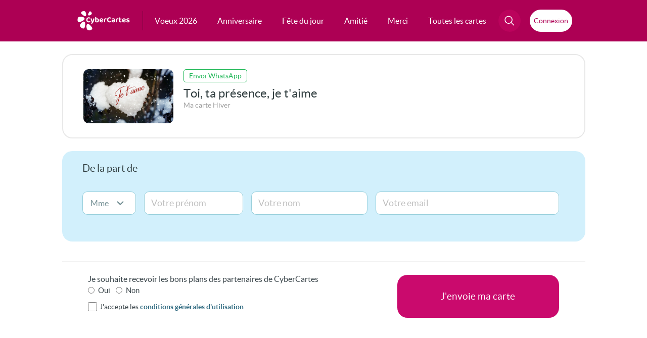

--- FILE ---
content_type: application/javascript
request_url: https://static.cybercartes.com/javascripts/cybercartes/sendForm/FormController_wa.js
body_size: 4116
content:
//Variables globales =================================================================================

var _newsletterChkBox = true;
var _newsletterDomains = ['hotmail', 'msn', 'live', 'outlook'];

var _formIsValid=false; //booléen de ctrl validité formulaire

var prgcomTitle = 'Clairement Mieux';

var cvpVideoUrl = null;

var _chkBoxPass = false;

// Picture Saints
var PictureSaintsHelper = 
{
	// Const
	myDom:
	{
		cardPreviewImage: '#viewCardImg'
	},
	
	Url:
	{
		imageGenerator: '/cartes-fetes-image'
	},
	
	Options:
	{
		feteId: '',
		imageId: '',
		alternativeName: ''
	},
	
	// Members
	showMe: function (thumbId)
	{
		PictureSaintsHelper.Options.imageId = thumbId;
		
		var url = PictureSaintsHelper.Url.imageGenerator + "/";
		url = url + PictureSaintsHelper.Options.feteId + "/";
		url = url + PictureSaintsHelper.Options.imageId + "/";
		url = url + PictureSaintsHelper.Options.alternativeName + "/";
		
		PictureSaintsHelper.changeImageSrc(url);
		
		$("#cardId").val(thumbId);
		
	},
	
	setOptions: function(feteId, imageId, alternativeName)
	{
		PictureSaintsHelper.Options.feteId = feteId;
		$("#informationSaintId").val(feteId);
		PictureSaintsHelper.Options.imageId = imageId;
		$("#cardId").val(imageId);
		PictureSaintsHelper.Options.alternativeName = alternativeName;
	},
	
	changeImageSrc: function (src)
	{
		$(PictureSaintsHelper.myDom.cardPreviewImage).attr("src",src);
	},
	
	switchName: function(name)
	{
		var url = "http://" +window.location.host + "/cartes-fetes/"+PictureSaintsHelper.Options.feteId+"/"+name+"/"+PictureSaintsHelper.Options.imageId;
		window.location.assign(url);
	}
}


$( document ).ready(function(){

	
	//Initialisations ========================================================================
	
	document.forms.form_send_card.reset();
	
	$("#oui").val("1");
	$("#non").val("0");
	
	getCook();
	
	
	//Event Handler ======================================================================================
	
	// Ecouteur bouton submit --------------------------------------------
    $( "#validateButton, #otherPaymentBtn" ).on({
		"click":function(event) {
			event.preventDefault();
			event.stopPropagation();
			$('#oneStepPayment').val("0");
			sendForm();
		}
	});
   
   
	// Ecouteur Inputs de la zone expéditeur -----------------------------

    $("#senderAdd").on(
		"focusout", 
		"input",
		function (event) 
		{
			event.stopPropagation();
			var elt = $( this );
			var id=elt.attr("id");
			var val=$.trim(elt.val());
			if (val== "") 
			{
				elt.removeClass("validate-failure");
				elt.removeClass("validate-success");
			}
			else
			{
				chkForm($( this ));
			}
		}
	);
});



//Fonction de vérification des prénoms, noms, emails et téléphones
//----------------------------------------------------------------------------------------------------
function chkForm(elt) 
{
	var id = elt.attr("id");

	if (id.indexOf("Email")>=0) 			//Input de type Email
	{
		chkEmail(elt);
	} 
	else if(id.indexOf("Name")>=0)			//inputs Name et NameLast
	{
		chkName(elt)
	}
}

//Fonction de vérification de la présence du fichier video cvp
//----------------------------------------------------------------------------------------------------
function declareCvp (url) {
	cvpVideoUrl = url;
}

function checkCvpFile(){
	if (typeof cvpVideoUrl === 'undefined' || cvpVideoUrl === null) {
	    // Do nth
		return true;
		
	} else {
		
		try {
			  var isFileExist = doesFileExist(cvpVideoUrl);
		} catch (error) {
				return false;
		}
		
		
		if(!isFileExist)
		{
			return false;
			
		} else {
			return true;
		}
	}
}

function doesFileExist(urlToFile) {
	
	//TODO Ajouter timeout sur requete Ajax
	// Voir technique sur le web
	
    var xhr = new XMLHttpRequest();
    xhr.open('HEAD', urlToFile, false);
    xhr.send();
     
    if (xhr.status == "404") {
        return false;
    } else {
        return true;
    }
}

function chkEmail(elt)
{
	var value = $.trim(elt.val());
	var id = elt.attr("id");
	var isValid = false;
	
	//Le champ n'est pas vide ?
	if (value != "") 
	{
		var emailRegex = new RegExp(/^[a-z0-9]([\w\.\+\-]+)@[\w\-]+(\.[\w\-]+)*\.[\w]{2,20}$/i);
		isValid = emailRegex.test(value);
	}
	
	if (isValid)
	{
		isValid = checkHotamil(value);
	}
		
	
	//si expéditeur
	if (isValid && id == "txt_senderEmail0") 
	{
		chkEmailNewsletter(value);
	}
	
	setElementClassAndValue(elt, isValid, value);

	return isValid;
}

function chkName(elt)
{
	var value = $.trim(elt.val());
	var id = elt.attr("id");
	var isValid = false;
	
	if (value != "") 
	{
		//caractères autorisés (inversion du test)
		var okChar = /[^AZERTYUIOPQSDFGHJKLMWXCVBNazertyuiopqsdfghjklmwxcvbnÀÁÂÃÄÅÆÇÈÉÊËÌÍÎÏÑÒÓÔÕÖØŒÙÚÛÜÝŸàáâãäåæçèéêëìíîïñòóôõöøœùúûüýÿ0123456789 .,()&'-]+/;
		var isValid = !okChar.test(value);
	}
	
	setElementClassAndValue(elt, isValid, value);
	
	return isValid;
}

function setElementClassAndValue(elt, isValid, value)
{
	//Application class css selon validité input
	elt.removeClass("validate-failure");
	elt.removeClass("validate-success");
	
	if (value != "") 
	{
		if (!isValid) 
		{
			elt.addClass("validate-failure");
		} 
		else 
		{
			//Affectation valeur à l'input
			elt.val(value);
			elt.addClass("validate-success");
		}
	}
}

function chkEmailNewsletter(email)
{
	if(_newsletterChkBox)
	{
		var sep = '';
		var pattern = "@(";
		for ( var i = 0; i < _newsletterDomains.length; i++) {
			pattern += sep + '(' + _newsletterDomains[i] + ')';
			sep = '|';
		}
		pattern += ")\\.[\\w]{2,6}$";
	
		var emailRegex = new RegExp(pattern, 'i');
		
		var isInList = emailRegex.test(email);
		if(isInList)
		{
			if(_chkBoxPass == false)
			{
				const checkbox = document.getElementById('chk_newsletter');
				checkbox.checked = false;
				_chkBoxPass = true;
			}
			$('#div_newsletter').show();
		}
		else
		{
			$('#div_newsletter').hide();
		}
	}
}


//Vérification des input obligatoires ----------------------------------------
//id: id de l'input, comp: valeur de comparaison, mes: message d'alerte
function verifInput(id,mes) {

	id = '#'+id;
	if (_formIsValid) {
		if ($(id).length>0) {
			$(id).removeClass("validate-failure");
			if ($.trim($(id).val())=="") {
				$(id).addClass("validate-failure");
				alert('Veuillez renseigner '+mes);
				$(id).focus();
				
				_formIsValid=false;
			}
		}
	}
}

//envoi d'une alerte personnalisee----------------------------------------
function sendAlert(str) {
	setTimeout(function() {
		alert(str);
	},10)
}

var submitDone = false;
//Post du formulaire ----------------------------------------
function sendForm() 
{
	_formIsValid = true;

	
	//CVP file exist ?
	if(!checkCvpFile())
	{
		_formIsValid = false;
		sendAlert("Votre vidéo personnalisée n'est plus disponible, veuillez la créer à nouveau.");
	}
	
	
	//taille du message
	if (_formIsValid && $('#txtarea_message').val() != undefined)
	{
		if($('#txtarea_message').val().length>6000) 
		{
			_formIsValid = false;
			sendAlert("La taille du message est limitée à 6000 caractères.");
		}
		else
		{
			sessionStorage.setItem("ccdata_Message",$('#txtarea_message').val());
		}
	}
	
	//Prénom expéditeur
	verifInput('txt_senderName0','le Prénom Expéditeur');
	
	if(_formIsValid && !chkName($('#txt_senderName0')))
	{
		$('#txt_senderName0').focus();
		_formIsValid = false;
		sendAlert('Votre prénom contient des caractères invalides');
	}
	
	//Email expéditeur
	verifInput('txt_senderEmail0', 'le Mail Expéditeur');
	if (_formIsValid && !chkEmail($('#txt_senderEmail0'))) 
	{
		$('#txt_senderEmail0').focus();
		_formIsValid = false;
		sendAlert("Email Expéditeur incorrect.");
	}
	
	//Nom expéditeur
	verifInput('txt_senderNameLast0', 'le Nom Expéditeur');
	if(_formIsValid && !chkName($('#txt_senderNameLast0')))
	{
		$('#txt_senderNameLast0').focus();
		_formIsValid = false;
		sendAlert('Votre nom contient des caractères invalides');
	}
	
	//Vérifier les champs obligatoires
	var fsc=document.forms.form_send_card;
	
	$('#nlPartners').removeClass("validate-failure");
	if (_formIsValid && fsc.radio_partner[0].checked==false && fsc.radio_partner[1].checked==false) {
		$('#nlPartners').addClass("validate-failure");
		_formIsValid=false;
		sendAlert("Vous devez indiquer si vous souhaitez recevoir les bons plans de CyberCartes ou de ses partenaires.");
		
	}

	
	$('#cguAccept').removeClass("validate-failure");
	if (_formIsValid && !$('#chk_conditions').is(':checked')) {
		$('#cguAccept').addClass("validate-failure");
		_formIsValid=false;
		sendAlert("Vous devez accepter les conditions générales d'utilisation.");
	}
	
	//Vérification coregFeed
	if(typeof CFf == 'object')
    {
          if (_formIsValid && !CFf.submit()) {
                _formIsValid=false;
          }
    }
	
	//Si ok envoi du formulaire
	if (_formIsValid) {
		
		//Création du cookie infos sender
		setCook();
		
		//Envoi formulaire
		$('#form_send_card').attr('action','/hz/envoi_wa.php');
		
		//loader
		showLoader();
		
		//Mise en sessionStorage de l'expiration
		var ttl = 600000; //10mn
		const now = new Date();
		sessionStorage.setItem("ccdata_expiry", now.getTime() + ttl);
		
		
		if(!submitDone)
		{
			submitDone = true;
			$('#form_send_card').submit();
			
			//return true;
		}
	} else {
		//return false;
	}
	
}

function resetLoader()
{
	//Si Stripe
	if (typeof(stripe)!="undefined")
	{
		hideLoaderStripe();
	} else {
		hideLoader();
	}
}


function showLoader()
{
	$('#validateButton').hide();
	$('#paymentButtons').hide();
	$('#validateButtonLoader').show();
}

function hideLoader()
{
	$('#validateButtonLoader').hide();
	$('#validateButton').show();
}

function hideLoaderStripe()
{
	$('#validateButtonLoader').hide();
	$('#paymentButtons').show();
}


function setCook() {
	if (document.getElementById("civilityBlock")) {
		var senderDataTocook= $('select[name="senderCivility"]').attr('value');
	} else {
		var senderDataTocook= "";
	}
	
	if ($('#txt_senderNameLast0').length) 
	{
		 senderDataTocook+= "|"+$('#txt_senderNameLast0').val();
	}
	else
	{
		senderDataTocook+="|";
	}
	
	 senderDataTocook+= "|"+$('#txt_senderName0').val();
	 senderDataTocook+= "|"+$('#txt_senderEmail0').val();
	
	 senderDataTocook+="|";
	 
	if(document.getElementById("anniversaire_jour") && $('#anniversaire_jour').val() != 0 && $('#anniversaire_mois').val() != 0 && $('#anniversaire_annee').val() != 0)
	{
		senderDataTocook += "|" + $('#anniversaire_annee').val() + "-" + $('#anniversaire_mois').val() + "-" + $('#anniversaire_jour').val();
	}
	else
	{
		senderDataTocook += "|";
	}

	var echeance = new Date();
	var ayear = echeance.getTime() + (365*24*60*60*1000);
	echeance.setTime(ayear);
	document.cookie = 'senderCook='+senderDataTocook+'; expires='+echeance.toGMTString()+'; domain=.cybercartes.com; path=/';

}
 
function getCook() {
		
	var senderCook = "";
	var nom = "senderCook"
	var deb = document.cookie.indexOf(nom + "=");
	
	if (deb >= 0) {
		deb += nom.length + 1;
		var fin = document.cookie.indexOf(";",deb);
		if (fin < 0) {
			fin = document.cookie.length;
		}
		senderCook =  unescape(document.cookie.substring(deb,fin));
	}
	
	if (senderCook) {
		var data = senderCook.split('|');
		$('input[name="senderCivility"]').val([data[0]]);	
		$('#txt_senderNameLast0').val(data[1]);		
		$('#txt_senderName0').val(data[2]);
		
		if (data[3]!='') {
			$('#txt_senderEmail0').val(data[3]);
			chkEmailNewsletter(data[3]);
		}	
	}
}



function checkHotamil (email) {
	
	var isAGoodDomain = true;
	
	if (typeof tabDomains === 'undefined' || tabDomains === null) {
		return isAGoodDomain;
		
	} else {
		var user   = email.substring(0, email.lastIndexOf('@'));
		var domain = email.substring(email.lastIndexOf('@') +1);
		
		var goodDomain = '';

		for (let i = 0; i < tabDomains.length; i++) {

		    if (tabDomains[i][0] ==  domain) {
		        goodDomain = tabDomains[i][1];
		        
		        isAGoodDomain = false;
	        	
		        return isAGoodDomain;
		    }
		};
		
		return isAGoodDomain;
	}
	
}